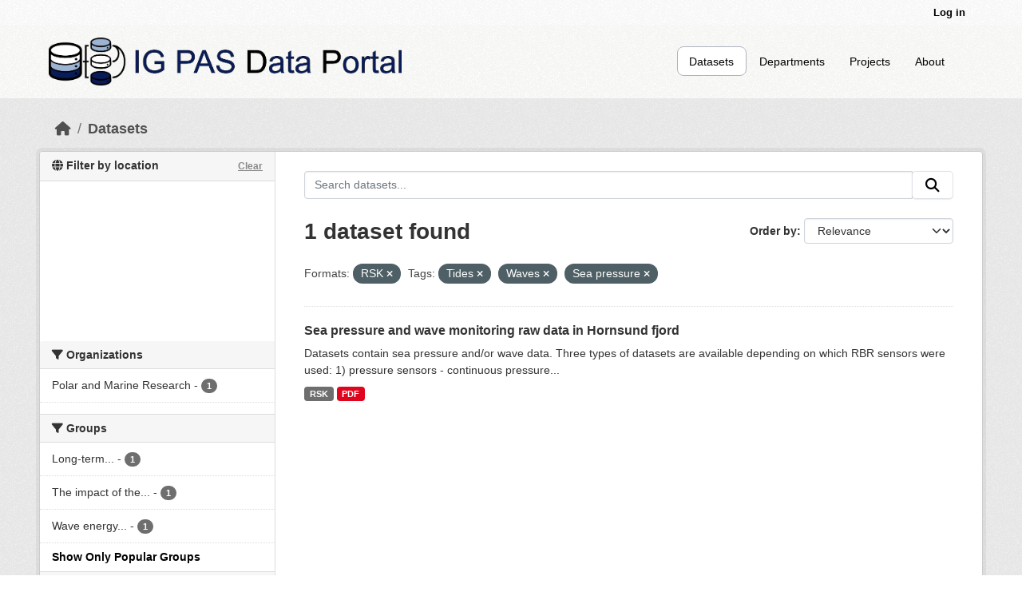

--- FILE ---
content_type: text/html; charset=utf-8
request_url: https://dataportal.igf.edu.pl/dataset?res_format=RSK&tags=Tides&tags=Waves&_groups_limit=0&tags=Sea+pressure
body_size: 5675
content:
<!DOCTYPE html>
<!--[if IE 9]> <html lang="en" class="ie9"> <![endif]-->
<!--[if gt IE 8]><!--> <html lang="en"  > <!--<![endif]-->
  <head>
    
	<!-- Google tag (gtag.js) -->
	<script async src="https://www.googletagmanager.com/gtag/js?id=G-QN3DKNHKEZ"></script>
	<script>
  		window.dataLayer = window.dataLayer || [];
  		function gtag(){dataLayer.push(arguments);}
  		gtag('js', new Date());

  		gtag('config', 'G-QN3DKNHKEZ');
	</script>
    <!-- Google Tag Manager -->
	<script>(function(w,d,s,l,i){w[l]=w[l]||[];w[l].push({'gtm.start':
		new Date().getTime(),event:'gtm.js'});var f=d.getElementsByTagName(s)[0],
		j=d.createElement(s),dl=l!='dataLayer'?'&l='+l:'';j.async=true;j.src=
		'https://www.googletagmanager.com/gtm.js?id='+i+dl;f.parentNode.insertBefore(j,f);
		})(window,document,'script','dataLayer','GTM-PVVGVQQL');</script>
	<!-- End Google Tag Manager -->	
	<meta charset="utf-8" />
      <meta name="csrf_field_name" content="_csrf_token" />
      <meta name="_csrf_token" content="ImQ5MmM1NWQzNTk0ZjEyMmJlNDlkOGRjMDhmY2YzNGViZWExNTU3ODIi.aXTuMQ.d-DZmAqjoSo8ki-KpczITeYruVg" />

      <meta name="generator" content="ckan 2.12.0a0" />
      <meta name="viewport" content="width=device-width, initial-scale=1.0">
    <title>Dataset - IG PAS Data Portal</title>

    
    <link rel="shortcut icon" href="/base/images/ckan.ico" />
    
  
    
  
      
      
      
    
  <link rel="stylesheet" href="/restricted_theme.css" />

    
    

  


    
    <link href="/webassets/base/640de97c_main.css" rel="stylesheet"/>
<link href="/webassets/ckanext-geoview/f197a782_geo-resource-styles.css" rel="stylesheet"/>
<link href="/webassets/ckanext-scheming/728ec589_scheming_css.css" rel="stylesheet"/>
    
    

  </head>

  
  <body data-site-root="https://dataportal.igf.edu.pl/" data-locale-root="https://dataportal.igf.edu.pl/" >
<!-- Google Tag Manager (noscript) -->
<noscript><iframe src="https://www.googletagmanager.com/ns.html?id=GTM-PVVGVQQL"
height="0" width="0" style="display:none;visibility:hidden"></iframe></noscript>
<!-- End Google Tag Manager (noscript) -->
    
    <div class="visually-hidden-focusable"><a href="#content">Skip to main content</a></div>
  

  
    

 
<div class="account-masthead">
  <div class="container">
     
    <nav class="account not-authed" aria-label="Account">
      <ul class="list-unstyled">
        
        <li><a href="/user/login">Log in</a></li>
         
      </ul>
    </nav>
     
  </div>
</div>

<header class="masthead">
  <div class="container">
      
    <nav class="navbar navbar-expand-lg navbar-light">
      <hgroup class="header-image navbar-left">

      
      
      <a class="logo" href="/">
        <img src="/uploads/admin/2023-02-20-074358.388055logoIGPASDP.png" alt="IG PAS Data Portal"
          aria-label="Navigate to Home - IG PAS Data Portal"/>
      </a>
      
      

       </hgroup>
      <button class="navbar-toggler" type="button" data-bs-toggle="collapse" data-bs-target="#main-navigation-toggle"
        aria-controls="main-navigation-toggle" aria-expanded="false" aria-label="Toggle navigation">
        <span class="fa fa-bars text-white"></span>
      </button>

      <div class="main-navbar collapse navbar-collapse" id="main-navigation-toggle">
        <ul class="navbar-nav ms-auto mb-2 mb-lg-0">
          
            
              
              

              <li class="active"><a href="/dataset/">Datasets</a></li><li><a href="/organization/">Departments</a></li><li><a href="/group/">Projects</a></li><li><a href="/about">About</a></li>
            
          </ul>

      
      </div>
    </nav>
  </div>
</header>

  
    <div class="main">
      <div id="content" class="container">
        
          
            <div class="flash-messages">
              
                
              
            </div>
          

          
            <div class="toolbar" role="navigation" aria-label="Breadcrumb">
              
                
                  <ol class="breadcrumb">
                    
<li class="home"><a href="/" aria-label="Home"><i class="fa fa-home"></i><span> Home</span></a></li>
                    
  <li class="active"><a href="/dataset/">Datasets</a></li>

                  </ol>
                
              
            </div>
          

          <div class="row wrapper">
            
            
            

            
              <aside class="secondary col-md-3">
                
                

   

<section id="dataset-map" class="module module-narrow module-shallow">
    <h2 class="module-heading">
        <i class="fa fa-globe"></i>
        Filter by location
        <a href="/dataset/?res_format=RSK&amp;tags=Tides&amp;tags=Waves&amp;tags=Sea+pressure&amp;_groups_limit=0" class="action">Clear</a>
    </h2>
    
    <div class="dataset-map" data-module="spatial-query" data-default_extent="{ &#34;type&#34; : &#34;Polygon&#34;, &#34;coordinates&#34; : [[ [-10.176707, 35.746512],[37.028802, 35.746512],[37.028802, 58.631217],[-10.176707, 58.631217],[-10.176707, 35.746512]] ] }" data-module-map_config="{&#34;attribution&#34;: &#34;Map tiles by &lt;a href=\&#34;https://www.stadiamaps.com\&#34; target=\&#34;_blank\&#34;&gt;Stadia Maps&lt;/a&gt;, under &lt;a href=\&#34;http://creativecommons.org/licenses/by/3.0\&#34;&gt;CC BY 3.0&lt;/a&gt;. Data by &lt;a href=\&#34;http://openstreetmap.org\&#34;&gt;OpenStreetMap&lt;/a&gt;, under &lt;a href=\&#34;http://creativecommons.org/licenses/by-sa/3.0\&#34;&gt;CC BY SA&lt;/a&gt;.&#34;, &#34;type&#34;: &#34;Stadia.StamenTerrain&#34;, &#34;apikey&#34;: &#34;ffba0965-25d4-418d-86e0-66f01bff49ec&#34;}">
        <div id="dataset-map-container"></div>
    </div>
</section>




   
	
  <div class="filters">
    <div>
      
        

    
    
	
	    
		<section class="module module-narrow module-shallow">
		    
			<h2 class="module-heading">
			    <i class="fa fa-filter"></i>
			    Organizations
			</h2>
		    
		    
			
			    
				<nav aria-label="Filter by: Organizations">
				    <ul class="list-unstyled nav nav-simple nav-facet">
					
					    
					    
					    
					    
					    <li class="nav-item ">
						<a href="/dataset/?res_format=RSK&amp;tags=Tides&amp;tags=Waves&amp;tags=Sea+pressure&amp;_groups_limit=0&amp;organization=polar-and-marine-research" aria-label="Search datasets by organization: Polar and  Marine Research" >
						    <span class="item-label">Polar and  Marine Research</span>
						    <span class="hidden separator"> - </span>
						    <span class="item-count badge">1</span>

							
						</a>
					    </li>
					
				    </ul>
				</nav>

				<p class="module-footer">
				    
					
				    
				</p>
			    
			
		    
		</section>
	    
	
    

      
        

    
    
	
	    
		<section class="module module-narrow module-shallow">
		    
			<h2 class="module-heading">
			    <i class="fa fa-filter"></i>
			    Groups
			</h2>
		    
		    
			
			    
				<nav aria-label="Filter by: Groups">
				    <ul class="list-unstyled nav nav-simple nav-facet">
					
					    
					    
					    
					    
					    <li class="nav-item ">
						<a href="/dataset/?res_format=RSK&amp;tags=Tides&amp;tags=Waves&amp;tags=Sea+pressure&amp;_groups_limit=0&amp;groups=longhorn" aria-label="Search datasets by groups: Long-term..."  data-bs-title="Long-term oceanographic monitoring in Horsund Region (Longhorn)" data-bs-toggle="tooltip" >
						    <span class="item-label">Long-term...</span>
						    <span class="hidden separator"> - </span>
						    <span class="item-count badge">1</span>

							
						</a>
					    </li>
					
					    
					    
					    
					    
					    <li class="nav-item ">
						<a href="/dataset/?res_format=RSK&amp;tags=Tides&amp;tags=Waves&amp;tags=Sea+pressure&amp;_groups_limit=0&amp;groups=svalcoast" aria-label="Search datasets by groups: The impact of the..."  data-bs-title="The impact of the sea ice conditions in the nearshore zone and shore ice on the wave propagation and coastal morphodynamics in polar regions on the example of south-western Spitsbergen - the analysis of processes, modeling, and prediction." data-bs-toggle="tooltip" >
						    <span class="item-label">The impact of the...</span>
						    <span class="hidden separator"> - </span>
						    <span class="item-count badge">1</span>

							
						</a>
					    </li>
					
					    
					    
					    
					    
					    <li class="nav-item ">
						<a href="/dataset/?res_format=RSK&amp;tags=Tides&amp;tags=Waves&amp;tags=Sea+pressure&amp;_groups_limit=0&amp;groups=wave-energy-delivery-to-the-shores-of-hornsund" aria-label="Search datasets by groups: Wave energy..."  data-bs-title="Wave energy delivery to the shores of Hornsund fjord, Svalbard" data-bs-toggle="tooltip" >
						    <span class="item-label">Wave energy...</span>
						    <span class="hidden separator"> - </span>
						    <span class="item-count badge">1</span>

							
						</a>
					    </li>
					
				    </ul>
				</nav>

				<p class="module-footer">
				    
					<a href="/dataset/?res_format=RSK&amp;tags=Tides&amp;tags=Waves&amp;tags=Sea+pressure" class="read-more">Show Only Popular Groups</a>
				    
				</p>
			    
			
		    
		</section>
	    
	
    

      
        

    
    
	
	    
		<section class="module module-narrow module-shallow">
		    
			<h2 class="module-heading">
			    <i class="fa fa-filter"></i>
			    Tags
			</h2>
		    
		    
			
			    
				<nav aria-label="Filter by: Tags">
				    <ul class="list-unstyled nav nav-simple nav-facet">
					
					    
					    
					    
					    
					    <li class="nav-item ">
						<a href="/dataset/?res_format=RSK&amp;tags=Tides&amp;tags=Waves&amp;tags=Sea+pressure&amp;_groups_limit=0&amp;tags=Hornsund+Fjord" aria-label="Search datasets by tags: Hornsund Fjord" >
						    <span class="item-label">Hornsund Fjord</span>
						    <span class="hidden separator"> - </span>
						    <span class="item-count badge">1</span>

							
						</a>
					    </li>
					
					    
					    
					    
					    
					    <li class="nav-item  active">
						<a href="/dataset/?res_format=RSK&amp;tags=Tides&amp;tags=Waves&amp;_groups_limit=0" aria-label="Search datasets by tags: Sea pressure" >
						    <span class="item-label">Sea pressure</span>
						    <span class="hidden separator"> - </span>
						    <span class="item-count badge">1</span>

							<span class="facet-close"> <i class="fa fa-solid fa-circle-xmark"></i></span>
						</a>
					    </li>
					
					    
					    
					    
					    
					    <li class="nav-item  active">
						<a href="/dataset/?res_format=RSK&amp;tags=Waves&amp;tags=Sea+pressure&amp;_groups_limit=0" aria-label="Search datasets by tags: Tides" >
						    <span class="item-label">Tides</span>
						    <span class="hidden separator"> - </span>
						    <span class="item-count badge">1</span>

							<span class="facet-close"> <i class="fa fa-solid fa-circle-xmark"></i></span>
						</a>
					    </li>
					
					    
					    
					    
					    
					    <li class="nav-item  active">
						<a href="/dataset/?res_format=RSK&amp;tags=Tides&amp;tags=Sea+pressure&amp;_groups_limit=0" aria-label="Search datasets by tags: Waves" >
						    <span class="item-label">Waves</span>
						    <span class="hidden separator"> - </span>
						    <span class="item-count badge">1</span>

							<span class="facet-close"> <i class="fa fa-solid fa-circle-xmark"></i></span>
						</a>
					    </li>
					
				    </ul>
				</nav>

				<p class="module-footer">
				    
					
				    
				</p>
			    
			
		    
		</section>
	    
	
    

      
        

    
    
	
	    
		<section class="module module-narrow module-shallow">
		    
			<h2 class="module-heading">
			    <i class="fa fa-filter"></i>
			    Formats
			</h2>
		    
		    
			
			    
				<nav aria-label="Filter by: Formats">
				    <ul class="list-unstyled nav nav-simple nav-facet">
					
					    
					    
					    
					    
					    <li class="nav-item ">
						<a href="/dataset/?res_format=RSK&amp;tags=Tides&amp;tags=Waves&amp;tags=Sea+pressure&amp;_groups_limit=0&amp;res_format=PDF" aria-label="Search datasets by res_format: PDF" >
						    <span class="item-label">PDF</span>
						    <span class="hidden separator"> - </span>
						    <span class="item-count badge">1</span>

							
						</a>
					    </li>
					
					    
					    
					    
					    
					    <li class="nav-item  active">
						<a href="/dataset/?tags=Tides&amp;tags=Waves&amp;tags=Sea+pressure&amp;_groups_limit=0" aria-label="Search datasets by res_format: RSK" >
						    <span class="item-label">RSK</span>
						    <span class="hidden separator"> - </span>
						    <span class="item-count badge">1</span>

							<span class="facet-close"> <i class="fa fa-solid fa-circle-xmark"></i></span>
						</a>
					    </li>
					
				    </ul>
				</nav>

				<p class="module-footer">
				    
					
				    
				</p>
			    
			
		    
		</section>
	    
	
    

      
        

    
    
	
	    
		<section class="module module-narrow module-shallow">
		    
			<h2 class="module-heading">
			    <i class="fa fa-filter"></i>
			    Licenses
			</h2>
		    
		    
			
			    
				<p class="module-content empty">There are no Licenses that match this search</p>
			    
			
		    
		</section>
	    
	
    

      
    </div>
    <a class="close no-text hide-filters"><i class="fa fa-times-circle"></i><span class="text">close</span></a>
  </div>



              </aside>
            

            
              <div class="primary col-md-9 col-xs-12" role="main">
                
                
  <section class="module">
    <div class="module-content">
      
        
      
      
        
        
        







<form id="dataset-search-form" class="search-form" method="get" data-module="select-switch">

  
    <div class="input-group search-input-group">
      <input aria-label="Search datasets..." id="field-giant-search" type="text" class="form-control input-lg" name="q" value="" autocomplete="off" placeholder="Search datasets...">
      
      <span class="input-group-btn">
        <button class="btn btn-secondary btn-lg" type="submit" value="search" aria-label="Submit">
          <i class="fa fa-search"></i>
        </button>
      </span>
      
    </div>
  

  
    <span>






<input type="hidden" name="res_format" value="RSK" />





<input type="hidden" name="tags" value="Tides" />





<input type="hidden" name="tags" value="Waves" />





<input type="hidden" name="tags" value="Sea pressure" />



</span>
  

  
    
      <div class="form-group control-order-by">
        <label for="field-order-by">Order by</label>
        <select id="field-order-by" name="sort" class="form-control form-select">
          
            
              <option value="score desc, metadata_modified desc" selected="selected">Relevance</option>
            
          
            
              <option value="title_string asc">Name Ascending</option>
            
          
            
              <option value="title_string desc">Name Descending</option>
            
          
            
              <option value="metadata_modified desc">Last Modified</option>
            
          
        </select>
        
        <button class="btn btn-secondary js-hide" type="submit">Go</button>
        
      </div>
    
  

  
    <h1>
    
      

  
  
  
  

1 dataset found
    
    </h1>
  

  
    
      <p class="filter-list">
        
          
          <span class="facet">Formats:</span>
          
            <span class="filtered pill">RSK
              <a href="/dataset/?tags=Tides&amp;tags=Waves&amp;tags=Sea+pressure&amp;_groups_limit=0" class="remove" aria-label="Remove applied filter: RSK" data-bs-title="Remove" data-bs-toggle="tooltip"><i class="fa fa-times"></i></a>
            </span>
          
        
          
          <span class="facet">Tags:</span>
          
            <span class="filtered pill">Tides
              <a href="/dataset/?res_format=RSK&amp;tags=Waves&amp;tags=Sea+pressure&amp;_groups_limit=0" class="remove" aria-label="Remove applied filter: Tides" data-bs-title="Remove" data-bs-toggle="tooltip"><i class="fa fa-times"></i></a>
            </span>
          
            <span class="filtered pill">Waves
              <a href="/dataset/?res_format=RSK&amp;tags=Tides&amp;tags=Sea+pressure&amp;_groups_limit=0" class="remove" aria-label="Remove applied filter: Waves" data-bs-title="Remove" data-bs-toggle="tooltip"><i class="fa fa-times"></i></a>
            </span>
          
            <span class="filtered pill">Sea pressure
              <a href="/dataset/?res_format=RSK&amp;tags=Tides&amp;tags=Waves&amp;_groups_limit=0" class="remove" aria-label="Remove applied filter: Sea pressure" data-bs-title="Remove" data-bs-toggle="tooltip"><i class="fa fa-times"></i></a>
            </span>
          
        
      </p>
      <a class="show-filters btn btn-secondary">Filter Results</a>
    
  

</form>




      
      
        

  
    <ul class="dataset-list list-unstyled">
    	
	      
	        




  <li class="dataset-item">
    
      <div class="dataset-content">
        
          <h2 class="dataset-heading">
            
              
            
            
    <a href="/dataset/sea-pressure-and-wave-monitoring-datasets-in-hornsund-fjord" aria-label="Navigate to dataset: Sea pressure and wave monitoring raw data in Hornsund fjord">
      Sea pressure and wave monitoring raw data in Hornsund fjord
    </a>
            
            
              
            
          </h2>
        
        
          
            <div>Datasets contain sea pressure and/or wave data. Three types of datasets are available depending on which RBR sensors were used: 1) pressure sensors - continuous pressure...</div>
          
        
      </div>
      
        
          
            <ul class="dataset-resources list-unstyled">
              
                
                <li>
                  <a href="/dataset/sea-pressure-and-wave-monitoring-datasets-in-hornsund-fjord" class="badge badge-default" data-format="rsk">RSK</a>
                </li>
                
                <li>
                  <a href="/dataset/sea-pressure-and-wave-monitoring-datasets-in-hornsund-fjord" class="badge badge-default" data-format="pdf">PDF</a>
                </li>
                
              
            </ul>
          
        
      
    
  </li>

	      
	    
    </ul>
  

      
    </div>

    
      
    
  </section>

              </div>
            
          </div>
        
      </div>
    </div>
  
    <footer class="site-footer">
  <div class="container">
    
    <div class="row footer-row">
      <div class="col-md-3 col-sm-4 footer-links ">
        <ul class="list-unstyled">
          <li><a class="footer-descriptions" href="/about">About
              IG PAS Data Portal</a></li>
        </ul>
        <ul class="list-unstyled">
          <li>
            <div class="IGF_logo">
              <a href="https://www.igf.edu.pl/home.php"></a>
            </div>
          </li>
        </ul>
      </div>
      <div class="col-md-6 col-sm-6 footer-descriptions margin-auto;">
        <div style="display: flex; justify-content: center; text-align: center; width: 100%;">
          <a style="font-size: 16px; color: black; font-weight: bold;">Research Infrastructure Centers</a>
        </div>
        <div class="CIB-container">
          <div class="CIB-element">
            <a href="https://cibsbl-platform.igf.edu.pl">
              <div class="CIBSBL"><span></span></div>
            </a>
            <div class="footer-cib-titles"><a class="footer-descriptions"
                href="https://cibsbl-platform.igf.edu.pl">CIBSBL</a></div>
          </div>
          <div class="CIB-element">
            <a href="https://cibal1-platform.igf.edu.pl">
              <div class="CIBAL"><span></span></div>
            </a>
            <div class="footer-cib-titles"><a class="footer-descriptions"
                href="https://cibal1-platform.igf.edu.pl">CIBAL1</a></div>
          </div>
          <div class="CIB-element">
            <a href="https://cibogm-platform.igf.edu.pl">
              <div class="CIBOGM"><span></span></div>
            </a>
            <div class="footer-cib-titles"><a class="footer-descriptions"
                href="https://cibogm-platform.igf.edu.pl">CIBOGM</a></div>
          </div>
          <div class="CIB-element">
            <a href="https://cibal2-platform.igf.edu.pl">
              <div class="CIBAL"><span></span></div>
            </a>
            <div class="footer-cib-titles"><a class="footer-descriptions"
                href="https://cibal2-platform.igf.edu.pl">CIBAL2</a></div>
          </div>
          <div class="CIB-element">
            <a href="https://database.ing.pan.pl/">
              <div class="CIBAL"><span></span></div>
            </a>
            <div class="footer-cib-titles">
              <a class="footer-descriptions" href="https://database.ing.pan.pl/">
                INGPAS</a>
            </div>
          </div>
        </div>
      </div>      
    </div>
    
  </div>
</footer>
  
  
  
  
    


    
    
    <link href="/webassets/vendor/f3b8236b_select2.css" rel="stylesheet"/>
<link href="/webassets/vendor/53df638c_fontawesome.css" rel="stylesheet"/>
<link href="/webassets/ckanext-spatial/67225687_spatial_query.css" rel="stylesheet"/>
    <script src="/webassets/vendor/240e5086_jquery.js" type="text/javascript"></script>
<script src="/webassets/vendor/90dbb6bf_vendor.js" type="text/javascript"></script>
<script src="/webassets/vendor/a3003351_bootstrap.js" type="text/javascript"></script>
<script src="/webassets/vendor/529a0eb7_htmx.js" type="text/javascript"></script>
<script src="/webassets/base/ea93723c_main.js" type="text/javascript"></script>
<script src="/webassets/ckanext-spatial/d9e299a2_spatial_query.js" type="text/javascript"></script>
<script src="/webassets/base/5c3f1272_ckan.js" type="text/javascript"></script>
  </body>
</html>

--- FILE ---
content_type: application/javascript
request_url: https://api.ipify.org/?format=jsonp&callback=getIP
body_size: -49
content:
getIP({"ip":"18.218.0.185"});